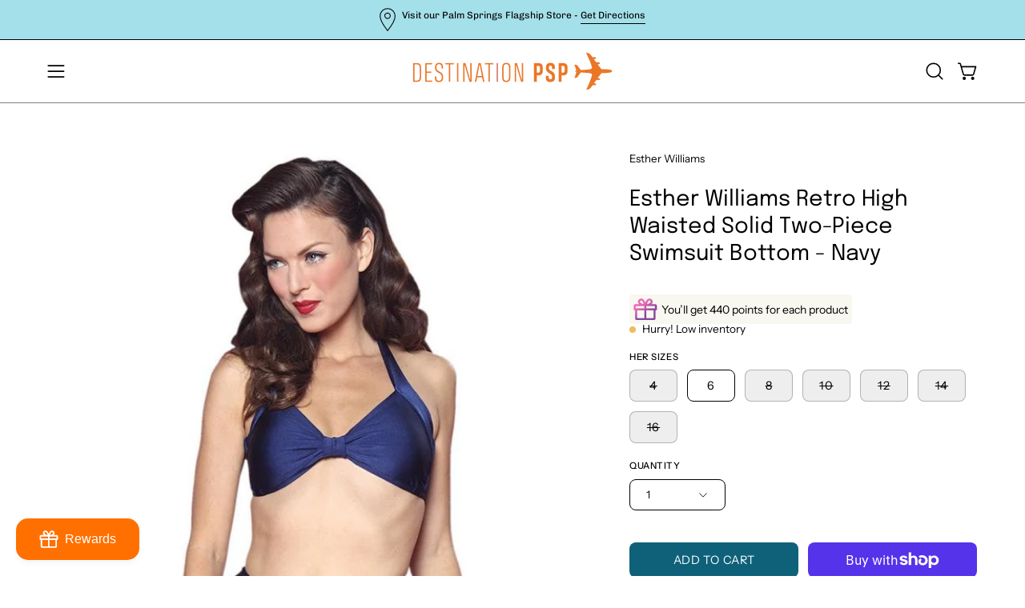

--- FILE ---
content_type: text/javascript
request_url: https://destinationpsp.com/cdn/shop/t/71/assets/recently-viewed.js?v=94621645843845742451769621212
body_size: -499
content:
!function(){"use strict";customElements.get("recently-viewed")||customElements.define("recently-viewed",class extends HTMLElement{constructor(){super(),this.section=this.closest("related-products"),this.sectionId=this.section?.dataset.sectionId,this.howManyToShow=parseInt(this.dataset.limit)||3}connectedCallback(){Shopify.Products.showRecentlyViewed({howManyToShow:this.howManyToShow,wrapperId:`recently-viewed-products-${this.sectionId}`,section:this.section,onComplete:e=>{e.parentElement.dispatchEvent(new CustomEvent("theme:recently-viewed:loaded",{bubbles:!1}))}})}})}();


--- FILE ---
content_type: text/javascript
request_url: https://destinationpsp.com/cdn/shop/t/71/assets/related-products.js?v=68722257495101907311769621212
body_size: 56
content:
!function(){"use strict";customElements.get("related-products")||customElements.define("related-products",class extends HTMLElement{constructor(){super()}connectedCallback(){this.loadRelatedProducts(),this.loadRecentlyViewedProducts()}loadRelatedProducts(){if(this.relatedProducts=this.querySelector("[data-related-products]"),!this.relatedProducts)return;const e=this.getAttribute("data-section-id"),t=this.getAttribute("data-product-id"),s=this.getAttribute("data-limit"),r=`${theme.routes.product_recommendations_url}?section_id=${e}&limit=${s}&product_id=${t}`;fetch(r).then((e=>{if(!e.ok){const t=new Error(e.status);throw this.hideRelated(),t}return e.text()})).then((e=>{const t=document.createElement("div");t.innerHTML=e;const s=t.querySelector("[data-related-products]");s&&s.querySelectorAll("[data-product-block]").length&&(this.relatedProducts.innerHTML=s.innerHTML)}))}loadRecentlyViewedProducts(){this.recentlyViewed=this.querySelector("recently-viewed"),this.recentlyViewed&&this.recentlyViewed.addEventListener("theme:recently-viewed:loaded",(()=>{this.handleRecentlyViewedResponse()}))}handleRecentlyViewedResponse(){const e=this.recentlyViewed.closest("[data-recently-viewed-wrapper]"),t=this.recentlyViewed.querySelectorAll("[data-product-block]"),s=this.recentlyViewed.querySelectorAll("[data-aos]"),r=this.recentlyViewed.querySelector("grid-slider"),d=this.recentlyViewed.hasAttribute("data-minimum")?parseInt(this.recentlyViewed.getAttribute("data-minimum")):1,i=!e&&t.length>0,l=e&&t.length>=d,a=r?.getAttribute("data-column-mobile");if(i||l){l&&this.classList.remove("hidden"),r&&(requestAnimationFrame((()=>{r.dispatchEvent(new CustomEvent("theme:slider:resize",{bubbles:!0}))})),r.querySelectorAll("[data-slide]").forEach((e=>{2==a?(e.classList.add("mobile--one-half"),e.classList.remove("mobile--one-whole")):(e.classList.add("mobile--one-whole"),e.classList.remove("mobile--one-half"))})));let e=[];this.recentlyViewed.addEventListener("theme:target:animate",(t=>{e.push(t.detail),e.length===s.length&&requestAnimationFrame((()=>s.forEach((e=>e.classList.add("aos-animate")))))}))}}hideRelated(){const e=this.relatedProducts.closest("[data-tab]"),t=this.relatedProducts.closest("[data-tabs-holder]"),s=t?.querySelector(`[data-tabs-link="${e.dataset.tab}"]`);e?.remove(),s&&(s.remove(),t.querySelector("[data-tabs-link]")?.dispatchEvent(new Event("click")))}})}();
